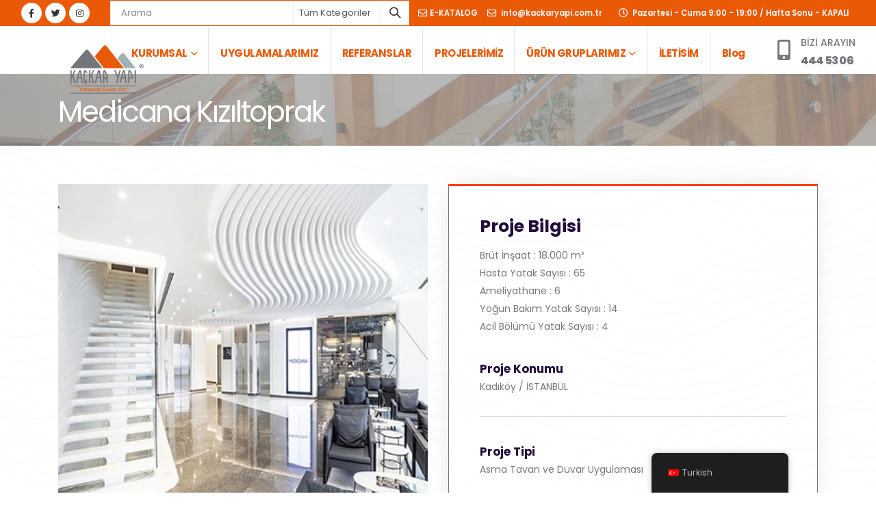

--- FILE ---
content_type: text/html; charset=UTF-8
request_url: https://kackaryapi.com.tr/project/medicana-kadikoy/
body_size: 16962
content:
<!DOCTYPE html>
<html lang="tr">
<head>
	<meta charset="UTF-8">
	<!--[if IE]><meta http-equiv='X-UA-Compatible' content='IE=edge,chrome=1'><![endif]-->
	<meta name="viewport" content="width=device-width, initial-scale=1.0, minimum-scale=1.0">
	<link rel="profile" href="http://gmpg.org/xfn/11" />
	<link rel="pingback" href="https://kackaryapi.com.tr/xmlrpc.php" />

		<link rel="shortcut icon" href="//kackaryapi.com.tr/wp-content/uploads/2025/05/kackar-logo5.png" type="image/x-icon" />
		<link rel="apple-touch-icon" href="//kackaryapi.com.tr/wp-content/uploads/2025/05/kackar-logo5.png">
		<link rel="apple-touch-icon" sizes="120x120" href="//kackaryapi.com.tr/wp-content/uploads/2025/05/kackar-logo5.png">
		<link rel="apple-touch-icon" sizes="76x76" href="//kackaryapi.com.tr/wp-content/uploads/2025/05/kackar-logo5.png">
		<link rel="apple-touch-icon" sizes="152x152" href="//kackaryapi.com.tr/wp-content/uploads/2025/05/kackar-logo5.png">
	<title>Medicana Kızıltoprak &#8211; Kaçkar Yapı İnşaat</title>
<meta name='robots' content='max-image-preview:large' />
<link rel="alternate" type="application/rss+xml" title="Kaçkar Yapı İnşaat &raquo; akışı" href="https://kackaryapi.com.tr/feed/" />
<link rel="alternate" type="application/rss+xml" title="Kaçkar Yapı İnşaat &raquo; yorum akışı" href="https://kackaryapi.com.tr/comments/feed/" />
<link rel="alternate" type="application/rss+xml" title="Kaçkar Yapı İnşaat &raquo; Medicana Kızıltoprak yorum akışı" href="https://kackaryapi.com.tr/project/medicana-kadikoy/feed/" />
<link rel="alternate" title="oEmbed (JSON)" type="application/json+oembed" href="https://kackaryapi.com.tr/wp-json/oembed/1.0/embed?url=https%3A%2F%2Fkackaryapi.com.tr%2Fproject%2Fmedicana-kadikoy%2F" />
<link rel="alternate" title="oEmbed (XML)" type="text/xml+oembed" href="https://kackaryapi.com.tr/wp-json/oembed/1.0/embed?url=https%3A%2F%2Fkackaryapi.com.tr%2Fproject%2Fmedicana-kadikoy%2F&#038;format=xml" />
<style id='wp-img-auto-sizes-contain-inline-css'>
img:is([sizes=auto i],[sizes^="auto," i]){contain-intrinsic-size:3000px 1500px}
/*# sourceURL=wp-img-auto-sizes-contain-inline-css */
</style>
<style id='wp-emoji-styles-inline-css'>

	img.wp-smiley, img.emoji {
		display: inline !important;
		border: none !important;
		box-shadow: none !important;
		height: 1em !important;
		width: 1em !important;
		margin: 0 0.07em !important;
		vertical-align: -0.1em !important;
		background: none !important;
		padding: 0 !important;
	}
/*# sourceURL=wp-emoji-styles-inline-css */
</style>
<style id='wp-block-library-inline-css'>
:root{--wp-block-synced-color:#7a00df;--wp-block-synced-color--rgb:122,0,223;--wp-bound-block-color:var(--wp-block-synced-color);--wp-editor-canvas-background:#ddd;--wp-admin-theme-color:#007cba;--wp-admin-theme-color--rgb:0,124,186;--wp-admin-theme-color-darker-10:#006ba1;--wp-admin-theme-color-darker-10--rgb:0,107,160.5;--wp-admin-theme-color-darker-20:#005a87;--wp-admin-theme-color-darker-20--rgb:0,90,135;--wp-admin-border-width-focus:2px}@media (min-resolution:192dpi){:root{--wp-admin-border-width-focus:1.5px}}.wp-element-button{cursor:pointer}:root .has-very-light-gray-background-color{background-color:#eee}:root .has-very-dark-gray-background-color{background-color:#313131}:root .has-very-light-gray-color{color:#eee}:root .has-very-dark-gray-color{color:#313131}:root .has-vivid-green-cyan-to-vivid-cyan-blue-gradient-background{background:linear-gradient(135deg,#00d084,#0693e3)}:root .has-purple-crush-gradient-background{background:linear-gradient(135deg,#34e2e4,#4721fb 50%,#ab1dfe)}:root .has-hazy-dawn-gradient-background{background:linear-gradient(135deg,#faaca8,#dad0ec)}:root .has-subdued-olive-gradient-background{background:linear-gradient(135deg,#fafae1,#67a671)}:root .has-atomic-cream-gradient-background{background:linear-gradient(135deg,#fdd79a,#004a59)}:root .has-nightshade-gradient-background{background:linear-gradient(135deg,#330968,#31cdcf)}:root .has-midnight-gradient-background{background:linear-gradient(135deg,#020381,#2874fc)}:root{--wp--preset--font-size--normal:16px;--wp--preset--font-size--huge:42px}.has-regular-font-size{font-size:1em}.has-larger-font-size{font-size:2.625em}.has-normal-font-size{font-size:var(--wp--preset--font-size--normal)}.has-huge-font-size{font-size:var(--wp--preset--font-size--huge)}.has-text-align-center{text-align:center}.has-text-align-left{text-align:left}.has-text-align-right{text-align:right}.has-fit-text{white-space:nowrap!important}#end-resizable-editor-section{display:none}.aligncenter{clear:both}.items-justified-left{justify-content:flex-start}.items-justified-center{justify-content:center}.items-justified-right{justify-content:flex-end}.items-justified-space-between{justify-content:space-between}.screen-reader-text{border:0;clip-path:inset(50%);height:1px;margin:-1px;overflow:hidden;padding:0;position:absolute;width:1px;word-wrap:normal!important}.screen-reader-text:focus{background-color:#ddd;clip-path:none;color:#444;display:block;font-size:1em;height:auto;left:5px;line-height:normal;padding:15px 23px 14px;text-decoration:none;top:5px;width:auto;z-index:100000}html :where(.has-border-color){border-style:solid}html :where([style*=border-top-color]){border-top-style:solid}html :where([style*=border-right-color]){border-right-style:solid}html :where([style*=border-bottom-color]){border-bottom-style:solid}html :where([style*=border-left-color]){border-left-style:solid}html :where([style*=border-width]){border-style:solid}html :where([style*=border-top-width]){border-top-style:solid}html :where([style*=border-right-width]){border-right-style:solid}html :where([style*=border-bottom-width]){border-bottom-style:solid}html :where([style*=border-left-width]){border-left-style:solid}html :where(img[class*=wp-image-]){height:auto;max-width:100%}:where(figure){margin:0 0 1em}html :where(.is-position-sticky){--wp-admin--admin-bar--position-offset:var(--wp-admin--admin-bar--height,0px)}@media screen and (max-width:600px){html :where(.is-position-sticky){--wp-admin--admin-bar--position-offset:0px}}

/*# sourceURL=wp-block-library-inline-css */
</style><style id='global-styles-inline-css'>
:root{--wp--preset--aspect-ratio--square: 1;--wp--preset--aspect-ratio--4-3: 4/3;--wp--preset--aspect-ratio--3-4: 3/4;--wp--preset--aspect-ratio--3-2: 3/2;--wp--preset--aspect-ratio--2-3: 2/3;--wp--preset--aspect-ratio--16-9: 16/9;--wp--preset--aspect-ratio--9-16: 9/16;--wp--preset--color--black: #000000;--wp--preset--color--cyan-bluish-gray: #abb8c3;--wp--preset--color--white: #ffffff;--wp--preset--color--pale-pink: #f78da7;--wp--preset--color--vivid-red: #cf2e2e;--wp--preset--color--luminous-vivid-orange: #ff6900;--wp--preset--color--luminous-vivid-amber: #fcb900;--wp--preset--color--light-green-cyan: #7bdcb5;--wp--preset--color--vivid-green-cyan: #00d084;--wp--preset--color--pale-cyan-blue: #8ed1fc;--wp--preset--color--vivid-cyan-blue: #0693e3;--wp--preset--color--vivid-purple: #9b51e0;--wp--preset--color--primary: #ea5906;--wp--preset--color--secondary: #220c3c;--wp--preset--color--tertiary: #2baab1;--wp--preset--color--quaternary: #383f48;--wp--preset--color--dark: #212529;--wp--preset--color--light: #ffffff;--wp--preset--gradient--vivid-cyan-blue-to-vivid-purple: linear-gradient(135deg,rgb(6,147,227) 0%,rgb(155,81,224) 100%);--wp--preset--gradient--light-green-cyan-to-vivid-green-cyan: linear-gradient(135deg,rgb(122,220,180) 0%,rgb(0,208,130) 100%);--wp--preset--gradient--luminous-vivid-amber-to-luminous-vivid-orange: linear-gradient(135deg,rgb(252,185,0) 0%,rgb(255,105,0) 100%);--wp--preset--gradient--luminous-vivid-orange-to-vivid-red: linear-gradient(135deg,rgb(255,105,0) 0%,rgb(207,46,46) 100%);--wp--preset--gradient--very-light-gray-to-cyan-bluish-gray: linear-gradient(135deg,rgb(238,238,238) 0%,rgb(169,184,195) 100%);--wp--preset--gradient--cool-to-warm-spectrum: linear-gradient(135deg,rgb(74,234,220) 0%,rgb(151,120,209) 20%,rgb(207,42,186) 40%,rgb(238,44,130) 60%,rgb(251,105,98) 80%,rgb(254,248,76) 100%);--wp--preset--gradient--blush-light-purple: linear-gradient(135deg,rgb(255,206,236) 0%,rgb(152,150,240) 100%);--wp--preset--gradient--blush-bordeaux: linear-gradient(135deg,rgb(254,205,165) 0%,rgb(254,45,45) 50%,rgb(107,0,62) 100%);--wp--preset--gradient--luminous-dusk: linear-gradient(135deg,rgb(255,203,112) 0%,rgb(199,81,192) 50%,rgb(65,88,208) 100%);--wp--preset--gradient--pale-ocean: linear-gradient(135deg,rgb(255,245,203) 0%,rgb(182,227,212) 50%,rgb(51,167,181) 100%);--wp--preset--gradient--electric-grass: linear-gradient(135deg,rgb(202,248,128) 0%,rgb(113,206,126) 100%);--wp--preset--gradient--midnight: linear-gradient(135deg,rgb(2,3,129) 0%,rgb(40,116,252) 100%);--wp--preset--font-size--small: 13px;--wp--preset--font-size--medium: 20px;--wp--preset--font-size--large: 36px;--wp--preset--font-size--x-large: 42px;--wp--preset--spacing--20: 0.44rem;--wp--preset--spacing--30: 0.67rem;--wp--preset--spacing--40: 1rem;--wp--preset--spacing--50: 1.5rem;--wp--preset--spacing--60: 2.25rem;--wp--preset--spacing--70: 3.38rem;--wp--preset--spacing--80: 5.06rem;--wp--preset--shadow--natural: 6px 6px 9px rgba(0, 0, 0, 0.2);--wp--preset--shadow--deep: 12px 12px 50px rgba(0, 0, 0, 0.4);--wp--preset--shadow--sharp: 6px 6px 0px rgba(0, 0, 0, 0.2);--wp--preset--shadow--outlined: 6px 6px 0px -3px rgb(255, 255, 255), 6px 6px rgb(0, 0, 0);--wp--preset--shadow--crisp: 6px 6px 0px rgb(0, 0, 0);}:where(.is-layout-flex){gap: 0.5em;}:where(.is-layout-grid){gap: 0.5em;}body .is-layout-flex{display: flex;}.is-layout-flex{flex-wrap: wrap;align-items: center;}.is-layout-flex > :is(*, div){margin: 0;}body .is-layout-grid{display: grid;}.is-layout-grid > :is(*, div){margin: 0;}:where(.wp-block-columns.is-layout-flex){gap: 2em;}:where(.wp-block-columns.is-layout-grid){gap: 2em;}:where(.wp-block-post-template.is-layout-flex){gap: 1.25em;}:where(.wp-block-post-template.is-layout-grid){gap: 1.25em;}.has-black-color{color: var(--wp--preset--color--black) !important;}.has-cyan-bluish-gray-color{color: var(--wp--preset--color--cyan-bluish-gray) !important;}.has-white-color{color: var(--wp--preset--color--white) !important;}.has-pale-pink-color{color: var(--wp--preset--color--pale-pink) !important;}.has-vivid-red-color{color: var(--wp--preset--color--vivid-red) !important;}.has-luminous-vivid-orange-color{color: var(--wp--preset--color--luminous-vivid-orange) !important;}.has-luminous-vivid-amber-color{color: var(--wp--preset--color--luminous-vivid-amber) !important;}.has-light-green-cyan-color{color: var(--wp--preset--color--light-green-cyan) !important;}.has-vivid-green-cyan-color{color: var(--wp--preset--color--vivid-green-cyan) !important;}.has-pale-cyan-blue-color{color: var(--wp--preset--color--pale-cyan-blue) !important;}.has-vivid-cyan-blue-color{color: var(--wp--preset--color--vivid-cyan-blue) !important;}.has-vivid-purple-color{color: var(--wp--preset--color--vivid-purple) !important;}.has-black-background-color{background-color: var(--wp--preset--color--black) !important;}.has-cyan-bluish-gray-background-color{background-color: var(--wp--preset--color--cyan-bluish-gray) !important;}.has-white-background-color{background-color: var(--wp--preset--color--white) !important;}.has-pale-pink-background-color{background-color: var(--wp--preset--color--pale-pink) !important;}.has-vivid-red-background-color{background-color: var(--wp--preset--color--vivid-red) !important;}.has-luminous-vivid-orange-background-color{background-color: var(--wp--preset--color--luminous-vivid-orange) !important;}.has-luminous-vivid-amber-background-color{background-color: var(--wp--preset--color--luminous-vivid-amber) !important;}.has-light-green-cyan-background-color{background-color: var(--wp--preset--color--light-green-cyan) !important;}.has-vivid-green-cyan-background-color{background-color: var(--wp--preset--color--vivid-green-cyan) !important;}.has-pale-cyan-blue-background-color{background-color: var(--wp--preset--color--pale-cyan-blue) !important;}.has-vivid-cyan-blue-background-color{background-color: var(--wp--preset--color--vivid-cyan-blue) !important;}.has-vivid-purple-background-color{background-color: var(--wp--preset--color--vivid-purple) !important;}.has-black-border-color{border-color: var(--wp--preset--color--black) !important;}.has-cyan-bluish-gray-border-color{border-color: var(--wp--preset--color--cyan-bluish-gray) !important;}.has-white-border-color{border-color: var(--wp--preset--color--white) !important;}.has-pale-pink-border-color{border-color: var(--wp--preset--color--pale-pink) !important;}.has-vivid-red-border-color{border-color: var(--wp--preset--color--vivid-red) !important;}.has-luminous-vivid-orange-border-color{border-color: var(--wp--preset--color--luminous-vivid-orange) !important;}.has-luminous-vivid-amber-border-color{border-color: var(--wp--preset--color--luminous-vivid-amber) !important;}.has-light-green-cyan-border-color{border-color: var(--wp--preset--color--light-green-cyan) !important;}.has-vivid-green-cyan-border-color{border-color: var(--wp--preset--color--vivid-green-cyan) !important;}.has-pale-cyan-blue-border-color{border-color: var(--wp--preset--color--pale-cyan-blue) !important;}.has-vivid-cyan-blue-border-color{border-color: var(--wp--preset--color--vivid-cyan-blue) !important;}.has-vivid-purple-border-color{border-color: var(--wp--preset--color--vivid-purple) !important;}.has-vivid-cyan-blue-to-vivid-purple-gradient-background{background: var(--wp--preset--gradient--vivid-cyan-blue-to-vivid-purple) !important;}.has-light-green-cyan-to-vivid-green-cyan-gradient-background{background: var(--wp--preset--gradient--light-green-cyan-to-vivid-green-cyan) !important;}.has-luminous-vivid-amber-to-luminous-vivid-orange-gradient-background{background: var(--wp--preset--gradient--luminous-vivid-amber-to-luminous-vivid-orange) !important;}.has-luminous-vivid-orange-to-vivid-red-gradient-background{background: var(--wp--preset--gradient--luminous-vivid-orange-to-vivid-red) !important;}.has-very-light-gray-to-cyan-bluish-gray-gradient-background{background: var(--wp--preset--gradient--very-light-gray-to-cyan-bluish-gray) !important;}.has-cool-to-warm-spectrum-gradient-background{background: var(--wp--preset--gradient--cool-to-warm-spectrum) !important;}.has-blush-light-purple-gradient-background{background: var(--wp--preset--gradient--blush-light-purple) !important;}.has-blush-bordeaux-gradient-background{background: var(--wp--preset--gradient--blush-bordeaux) !important;}.has-luminous-dusk-gradient-background{background: var(--wp--preset--gradient--luminous-dusk) !important;}.has-pale-ocean-gradient-background{background: var(--wp--preset--gradient--pale-ocean) !important;}.has-electric-grass-gradient-background{background: var(--wp--preset--gradient--electric-grass) !important;}.has-midnight-gradient-background{background: var(--wp--preset--gradient--midnight) !important;}.has-small-font-size{font-size: var(--wp--preset--font-size--small) !important;}.has-medium-font-size{font-size: var(--wp--preset--font-size--medium) !important;}.has-large-font-size{font-size: var(--wp--preset--font-size--large) !important;}.has-x-large-font-size{font-size: var(--wp--preset--font-size--x-large) !important;}
/*# sourceURL=global-styles-inline-css */
</style>

<style id='classic-theme-styles-inline-css'>
/*! This file is auto-generated */
.wp-block-button__link{color:#fff;background-color:#32373c;border-radius:9999px;box-shadow:none;text-decoration:none;padding:calc(.667em + 2px) calc(1.333em + 2px);font-size:1.125em}.wp-block-file__button{background:#32373c;color:#fff;text-decoration:none}
/*# sourceURL=/wp-includes/css/classic-themes.min.css */
</style>
<link rel='stylesheet' id='contact-form-7-css' href='https://kackaryapi.com.tr/wp-content/plugins/contact-form-7/includes/css/styles.css?ver=5.6.4' media='all' />
<link rel='stylesheet' id='rs-plugin-settings-css' href='https://kackaryapi.com.tr/wp-content/plugins/revslider/public/assets/css/rs6.css?ver=6.3.3' media='all' />
<style id='rs-plugin-settings-inline-css'>
#rs-demo-id {}
.tparrows:before{color:#ea5906;text-shadow:0 0 3px #fff;}.revslider-initialised .tp-loader{z-index:18;}
/*# sourceURL=rs-plugin-settings-inline-css */
</style>
<style id='woocommerce-inline-inline-css'>
.woocommerce form .form-row .required { visibility: visible; }
/*# sourceURL=woocommerce-inline-inline-css */
</style>
<link rel='stylesheet' id='trp-floater-language-switcher-style-css' href='https://kackaryapi.com.tr/wp-content/plugins/translatepress-multilingual/assets/css/trp-floater-language-switcher.css?ver=2.5.9' media='all' />
<link rel='stylesheet' id='trp-language-switcher-style-css' href='https://kackaryapi.com.tr/wp-content/plugins/translatepress-multilingual/assets/css/trp-language-switcher.css?ver=2.5.9' media='all' />
<link rel='stylesheet' id='js_composer_front-css' href='https://kackaryapi.com.tr/wp-content/plugins/js_composer/assets/css/js_composer.min.css?ver=6.5.0' media='all' />
<link rel='stylesheet' id='bootstrap-css' href='https://kackaryapi.com.tr/wp-content/uploads/porto_styles/bootstrap.css?ver=6.0.3' media='all' />
<link rel='stylesheet' id='porto-plugins-css' href='https://kackaryapi.com.tr/wp-content/themes/porto/css/plugins.css?ver=6.9' media='all' />
<link rel='stylesheet' id='porto-theme-css' href='https://kackaryapi.com.tr/wp-content/themes/porto/css/theme.css?ver=6.9' media='all' />
<link rel='stylesheet' id='porto-shortcodes-css' href='https://kackaryapi.com.tr/wp-content/themes/porto/css/shortcodes.css?ver=6.0.3' media='all' />
<link rel='stylesheet' id='porto-theme-shop-css' href='https://kackaryapi.com.tr/wp-content/themes/porto/css/theme_shop.css?ver=6.9' media='all' />
<link rel='stylesheet' id='porto-dynamic-style-css' href='https://kackaryapi.com.tr/wp-content/uploads/porto_styles/dynamic_style.css?ver=6.0.3' media='all' />
<link rel='stylesheet' id='porto-style-css' href='https://kackaryapi.com.tr/wp-content/themes/porto/style.css?ver=6.9' media='all' />
<style id='porto-style-inline-css'>
.vc_custom_1670709483870{border-top-width: 3px !important;padding-top: 45px !important;padding-right: 45px !important;padding-bottom: 30px !important;padding-left: 45px !important;border-top-color: #ff3f00 !important;border-top-style: solid !important;}
#header .logo,.side-header-narrow-bar-logo{max-width:196px}@media (min-width:1170px){#header .logo{max-width:196px}}@media (max-width:991px){#header .logo{max-width:140px}}@media (max-width:767px){#header .logo{max-width:120px}}@media (min-width:992px){}#header .header-main .header-left,#header .header-main .header-center,#header .header-main .header-right,.fixed-header #header .header-main .header-left,.fixed-header #header .header-main .header-right,.fixed-header #header .header-main .header-center{padding-top:0;padding-bottom:0}body.single-product .page-top .breadcrumbs-wrap{padding-right:55px}#login-form-popup{position:relative;width:80%;max-width:525px;margin-left:auto;margin-right:auto}#login-form-popup .featured-box{margin-bottom:0;box-shadow:none;border:none;border-radius:0}#login-form-popup .featured-box .box-content{padding:45px 36px 30px;border:none}#login-form-popup .featured-box h2{text-transform:uppercase;font-size:15px;letter-spacing:.05em;font-weight:600;line-height:2}#login-form-popup .porto-social-login-section{margin-top:20px}.porto-social-login-section{background:#f4f4f2;text-align:center;padding:20px 20px 25px}.porto-social-login-section p{text-transform:uppercase;font-size:12px;color:#220c3c;font-weight:600;margin-bottom:8px}#login-form-popup .col2-set{margin-left:-20px;margin-right:-20px}#login-form-popup .col-1,#login-form-popup .col-2{padding-left:20px;padding-right:20px}@media (min-width:992px){#login-form-popup .col-1{border-right:1px solid #f5f6f6}}#login-form-popup .input-text{box-shadow:none;padding-top:10px;padding-bottom:10px;border-color:#ddd;border-radius:2px;line-height:1.5 !important}#login-form-popup .form-row{margin-bottom:20px}#login-form-popup .woocommerce-privacy-policy-text{display:none}#login-form-popup .button{border-radius:2px;padding:18px 24px;text-shadow:none;font-size:12px;letter-spacing:-0.025em}#login-form-popup label.inline{margin-top:15px;float:right;position:relative;cursor:pointer;line-height:1.5}#login-form-popup label.inline input[type=checkbox]{opacity:0;margin-right:8px;margin-top:0;margin-bottom:0}#login-form-popup label.inline span:before{content:'';position:absolute;border:1px solid #ddd;border-radius:1px;width:16px;height:16px;left:0;top:0;text-align:center;line-height:15px;font-family:'Font Awesome 5 Free';font-weight:900;font-size:9px;color:#aaa}#login-form-popup label.inline input[type=checkbox]:checked + span:before{content:'\f00c'}#login-form-popup .social-button i{font-size:16px;margin-right:8px}#login-form-popup p.status{color:#220c3c}.porto-social-login-section .google-plus{background:#dd4e31}.porto-social-login-section .facebook{background:#3a589d}.porto-social-login-section .twitter{background:#1aa9e1}.featured-box .porto-social-login-section i{color:#fff}.porto-social-login-section .social-button:hover{background:var(--primary)}#login-form-popup{max-width:480px}html.panel-opened body > .mfp-bg{z-index:9042}html.panel-opened body > .mfp-wrap{z-index:9043}@media (min-width:1440px){.container{max-width:1440px}}#header .nav-top i{font-size:1.2em;margin-right:3px;position:relative;top:1px}#header .logo{display:flex;align-items:center;align-self:stretch;margin-left:-30px;padding:1.6rem 3rem;background:#ffffff;margin-right:2rem}#header .porto-sicon-box:hover p{color:#ff3f00 !important}#header .header-left .searchform{right:-15px;left:auto}#nav-panel{background:#fff;padding-top:15px}#nav-panel > .container{padding-left:15px;padding-right:15px}#nav-panel li.menu-item > a{font-size:.9375rem;font-weight:700;text-transform:capitalize;padding:5px 8px}@media (max-width:991px){#header .logo{padding:2rem 1.25rem;margin-right:1rem}#header .header-main .header-left{flex:1}#header .searchform-popup{margin-left:auto}}@media (max-width:480px){#header .logo{margin-left:-20px}}.page-top .breadcrumbs-wrap{font-size:.96em}.page-top .page-title{font-size:3em;margin-top:.5rem;line-height:1}.left-sidebar,.right-sidebar,.main-content{padding-top:3.5rem}.btn{font-weight:700}.btn-lg{font-size:.875rem}.btn-borders.btn-lg{border-width:3px;padding:1.1429em 3.4286em}.max-w-90{max-width:90%}.vc_custom_heading > a:hover{text-decoration:underline}.single-portfolio .portfolio-desc,.single-portfolio .portfolio-info,.single-portfolio h5.m-t-sm,.page-portfolios > hr,.single-portfolio .portfolio-details-title,.single-portfolio .portfolio-details{display:none}.single-portfolio .main-content{padding-top:3.5rem}.portfolio-filter{margin:1rem 0}.sort-source > li > a{font-size:.9em;font-weight:600;text-transform:uppercase;color:#220c3c;padding:7px 23px}.thumb-gallery-detail{margin-bottom:15px}.thumb-gallery-thumbs{margin-left:-2.5px;margin-right:-2.5px}.thumb-gallery-thumbs-item{padding-left:2.5px;padding-right:2.5px}.single-portfolio hr.solid{background:rgba(0,0,0,.15)}.vc_progress_bar .vc_single_bar.progress.progress-sm,.progress.progress-sm{height:8px}.pagination.load-more .next{display:inline-block;width:auto;border-color:#ccc;color:#ff3f00;font-size:.8rem;padding:1.25em 3.5em;transition:background .2s,color .2s}.pagination.load-more .next:hover{color:#fff;background:#ff3f00}.custom-select-slide{cursor:pointer}.custom-select-slide a:hover{text-decoration:underline}.custom-select-slide:hover h4,.custom-select-slide.active h4{color:#ff3f00 !important}.custom-card .porto-ultimate-content-box{position:relative}.custom-card .porto-ultimate-content-box:hover:before{content:'';position:absolute;top:0;width:100%;height:3px;left:0;background-color:#ff3f00}.owl-carousel.dots-style-1 .owl-dot.active span,.owl-carousel.dots-style-1 .owl-dot:hover span{color:#220c3c}.section-angled{position:relative;padding-top:9rem;overflow:hidden}.section-angled:before{content:'';position:absolute;top:0;left:0;width:calc(100% + .5px);background-color:#fff;height:9rem;transform:skewY(-3deg) translate(0,-50%)}.section-angled-reverse:before{transform:skewY(3deg) translate(0,-50%)}.testimonial.testimonial-style-4{padding:1.5rem 1rem}.testimonial.testimonial-style-4 blockquote{padding:.75rem 1rem;margin-left:1.5rem}.testimonial.testimonial-style-4 blockquote p{line-height:1.8571}.testimonial.testimonial-style-4 blockquote:before{content:"\f10d";font-size:1.0625rem;font-family:'Font Awesome 5 Free';font-weight:900;left:-12px;color:#ff3f00}.testimonial.testimonial-style-4 .testimonial-author{margin-left:3rem}.testimonial .testimonial-author span{font-size:.8em}.porto-sicon-box.left-icon{align-items:center}.porto-sicon-header .porto-sicon-title{margin-bottom:.5rem}.porto-sicon-header + .porto-sicon-description{margin-top:-2px}.porto-sicon-read{font-size:.9em;font-weight:600;text-transform:uppercase}.custom-info-box-effect .porto-icon{position:relative}.custom-info-box-effect .porto-icon i{transition:transform .2s}.custom-info-box-effect .porto-icon:after{content:'';position:absolute;width:100%;height:100%;border-radius:50%;opacity:0;box-shadow:3px 3px #d5d5d5;transform:rotate(-90deg);transition:opacity .2s,transform 0.2s;left:0;top:-1px}.custom-info-box-effect:hover .porto-icon:after{opacity:1;transform:rotate(0deg)}.custom-info-box-effect:hover .porto-icon i{transform:scale(1.2)}.member-item .thumb-info .thumb-info-wrapper{max-width:80%;margin-left:auto;margin-right:auto;border-radius:50%}.member-item h4{margin-top:1rem !important;font-weight:600}.icon-animated path{stroke:#220c3c;fill-opacity:0;stroke-dasharray:200;stroke-dashoffset:200;transition:stroke-dashoffset 10s,fill-opacity 3s 3.7s}.appear-animation-visible .icon-animated path{stroke-dashoffset:0;fill-opacity:1}.pc-img-about{position:absolute !important;top:12%;right:15px;max-width:43%}.pc-img img{box-shadow:0 0 50px rgba(0,0,0,0.07)}.porto-process.process-horizontal .process-step-content h4{font-size:1.2em}.porto-sicon-box.default-icon{word-break:break-word}@media (min-width:992px){.section-angled-layer-bottom{position:relative;padding-bottom:9rem;overflow:hidden}.section-angled-layer-bottom:after{content:'';position:absolute;bottom:0;left:0;width:100%;background-color:#fff;height:9rem;transform:skewY(3deg) translate(0,50%)}.custom-select-slide.active:before{content:'';position:absolute;top:0;left:0;width:100%;height:3px;background-color:#ff3f00}.section-angled-layer-bottom.section-angled-reverse:after{transform:skewY(-3deg) translate(0,50%)}#footer .col-lg-2 .widget_media_image{height:calc(100% - 15px);display:flex;align-items:center}}@media (min-width:767px){.member-row .member{padding-left:3rem;padding-right:3rem}}.left-sidebar,.right-sidebar{padding-bottom:0}.sidebar-content .widget{padding:0 1rem 2.25rem;margin:0}.sidebar-content .widget:not(:first-child){border-top:1px solid rgba(0,0,0,.06);padding-top:2.5rem}.sidebar-content .widget-title{font-size:1.5em;font-weight:700;color:#220c3c;text-transform:none}.sidebar-content .menu{border-bottom:none;font-size:1em;margin-top:1rem}.sidebar-content .menu li{border-top:none;margin-top:.25rem;margin-bottom:.25rem;color:#220c3c}.sidebar-content .menu li > a{color:inherit;font-weight:700}.sidebar-content .menu li.current-menu-item{color:#ff3f00}#footer .widget{margin-top:0}.footer-top .d-inline-block{vertical-align:middle}#footer .footer-bottom,.opacity-7,.widget-recent-portfolios .portfolio-cats{font-size:1em;opacity:.7}#footer .widget-title{font-size:1.5em;font-weight:700;letter-spacing:0;text-transform:none}#footer .share-links a{box-shadow:none;font-size:.8rem}#footer .contact-info i,.widget-recent-portfolios .view-more{display:none}#footer .contact-details strong,#footer .contact-details span{padding-left:0}#footer .contact-details strong{font-weight:700 !important;text-transform:uppercase;opacity:.7}#footer .contact-info{margin-bottom:10px}.footer-main .container:after{content:'';display:block;position:absolute;bottom:0;left:15px;right:15px;border-bottom:1px solid rgba(255,255,255,0.05)}#footer .widget-recent-portfolios .btn-view-more{color:#ff3f00;font-weight:700;text-transform:uppercase}#footer .widget-recent-portfolios .btn-view-more:after{content:'+'}.widget-recent-portfolios .portfolio-item-title{font-size:1em;letter-spacing:0}
/*# sourceURL=porto-style-inline-css */
</style>
<script src="https://kackaryapi.com.tr/wp-includes/js/jquery/jquery.min.js?ver=3.7.1" id="jquery-core-js"></script>
<script src="https://kackaryapi.com.tr/wp-includes/js/jquery/jquery-migrate.min.js?ver=3.4.1" id="jquery-migrate-js"></script>
<script src="https://kackaryapi.com.tr/wp-content/plugins/revslider/public/assets/js/rbtools.min.js?ver=6.3.3" id="tp-tools-js"></script>
<script src="https://kackaryapi.com.tr/wp-content/plugins/revslider/public/assets/js/rs6.min.js?ver=6.3.3" id="revmin-js"></script>
<script src="https://kackaryapi.com.tr/wp-content/plugins/woocommerce/assets/js/jquery-blockui/jquery.blockUI.min.js?ver=2.7.0-wc.7.2.0" id="jquery-blockui-js"></script>
<script id="wc-add-to-cart-js-extra">
var wc_add_to_cart_params = {"ajax_url":"/wp-admin/admin-ajax.php","wc_ajax_url":"/?wc-ajax=%%endpoint%%","i18n_view_cart":"Sepeti g\u00f6r\u00fcnt\u00fcle","cart_url":"https://kackaryapi.com.tr/sepet/","is_cart":"","cart_redirect_after_add":"no"};
//# sourceURL=wc-add-to-cart-js-extra
</script>
<script src="https://kackaryapi.com.tr/wp-content/plugins/woocommerce/assets/js/frontend/add-to-cart.min.js?ver=7.2.0" id="wc-add-to-cart-js"></script>
<script src="https://kackaryapi.com.tr/wp-content/plugins/translatepress-multilingual/assets/js/trp-frontend-compatibility.js?ver=2.5.9" id="trp-frontend-compatibility-js"></script>
<script src="https://kackaryapi.com.tr/wp-content/plugins/js_composer/assets/js/vendors/woocommerce-add-to-cart.js?ver=6.5.0" id="vc_woocommerce-add-to-cart-js-js"></script>
<link rel="https://api.w.org/" href="https://kackaryapi.com.tr/wp-json/" /><link rel="alternate" title="JSON" type="application/json" href="https://kackaryapi.com.tr/wp-json/wp/v2/portfolio/443" /><link rel="EditURI" type="application/rsd+xml" title="RSD" href="https://kackaryapi.com.tr/xmlrpc.php?rsd" />
<meta name="generator" content="WordPress 6.9" />
<meta name="generator" content="WooCommerce 7.2.0" />
<link rel="canonical" href="https://kackaryapi.com.tr/project/medicana-kadikoy/" />
<link rel='shortlink' href='https://kackaryapi.com.tr/?p=443' />
<link rel="alternate" hreflang="tr-TR" href="https://kackaryapi.com.tr/project/medicana-kadikoy/"/>
<link rel="alternate" hreflang="en-US" href="https://kackaryapi.com.tr/en/project/medicana-kadikoy/"/>
<link rel="alternate" hreflang="tr" href="https://kackaryapi.com.tr/project/medicana-kadikoy/"/>
<link rel="alternate" hreflang="en" href="https://kackaryapi.com.tr/en/project/medicana-kadikoy/"/>
		<script type="text/javascript">
		WebFontConfig = {
			google: { families: [ 'Poppins:200,300,400,500,600,700,800:cyrillic-ext,greek,greek-ext,khmer,latin,latin-ext,vietnamese' ] }
		};
		(function(d) {
			var wf = d.createElement('script'), s = d.scripts[0];
			wf.src = 'https://kackaryapi.com.tr/wp-content/themes/porto/js/libs/webfont.js';
			wf.async = true;
			s.parentNode.insertBefore(wf, s);
		})(document);</script>
			<noscript><style>.woocommerce-product-gallery{ opacity: 1 !important; }</style></noscript>
	<meta name="generator" content="Powered by WPBakery Page Builder - drag and drop page builder for WordPress."/>
<meta name="generator" content="Powered by Slider Revolution 6.3.3 - responsive, Mobile-Friendly Slider Plugin for WordPress with comfortable drag and drop interface." />
<link rel="icon" href="https://kackaryapi.com.tr/wp-content/uploads/2022/12/cropped-Logo-Son-32x32.webp" sizes="32x32" />
<link rel="icon" href="https://kackaryapi.com.tr/wp-content/uploads/2022/12/cropped-Logo-Son-192x192.webp" sizes="192x192" />
<link rel="apple-touch-icon" href="https://kackaryapi.com.tr/wp-content/uploads/2022/12/cropped-Logo-Son-180x180.webp" />
<meta name="msapplication-TileImage" content="https://kackaryapi.com.tr/wp-content/uploads/2022/12/cropped-Logo-Son-270x270.webp" />
<script type="text/javascript">function setREVStartSize(e){
			//window.requestAnimationFrame(function() {				 
				window.RSIW = window.RSIW===undefined ? window.innerWidth : window.RSIW;	
				window.RSIH = window.RSIH===undefined ? window.innerHeight : window.RSIH;	
				try {								
					var pw = document.getElementById(e.c).parentNode.offsetWidth,
						newh;
					pw = pw===0 || isNaN(pw) ? window.RSIW : pw;
					e.tabw = e.tabw===undefined ? 0 : parseInt(e.tabw);
					e.thumbw = e.thumbw===undefined ? 0 : parseInt(e.thumbw);
					e.tabh = e.tabh===undefined ? 0 : parseInt(e.tabh);
					e.thumbh = e.thumbh===undefined ? 0 : parseInt(e.thumbh);
					e.tabhide = e.tabhide===undefined ? 0 : parseInt(e.tabhide);
					e.thumbhide = e.thumbhide===undefined ? 0 : parseInt(e.thumbhide);
					e.mh = e.mh===undefined || e.mh=="" || e.mh==="auto" ? 0 : parseInt(e.mh,0);		
					if(e.layout==="fullscreen" || e.l==="fullscreen") 						
						newh = Math.max(e.mh,window.RSIH);					
					else{					
						e.gw = Array.isArray(e.gw) ? e.gw : [e.gw];
						for (var i in e.rl) if (e.gw[i]===undefined || e.gw[i]===0) e.gw[i] = e.gw[i-1];					
						e.gh = e.el===undefined || e.el==="" || (Array.isArray(e.el) && e.el.length==0)? e.gh : e.el;
						e.gh = Array.isArray(e.gh) ? e.gh : [e.gh];
						for (var i in e.rl) if (e.gh[i]===undefined || e.gh[i]===0) e.gh[i] = e.gh[i-1];
											
						var nl = new Array(e.rl.length),
							ix = 0,						
							sl;					
						e.tabw = e.tabhide>=pw ? 0 : e.tabw;
						e.thumbw = e.thumbhide>=pw ? 0 : e.thumbw;
						e.tabh = e.tabhide>=pw ? 0 : e.tabh;
						e.thumbh = e.thumbhide>=pw ? 0 : e.thumbh;					
						for (var i in e.rl) nl[i] = e.rl[i]<window.RSIW ? 0 : e.rl[i];
						sl = nl[0];									
						for (var i in nl) if (sl>nl[i] && nl[i]>0) { sl = nl[i]; ix=i;}															
						var m = pw>(e.gw[ix]+e.tabw+e.thumbw) ? 1 : (pw-(e.tabw+e.thumbw)) / (e.gw[ix]);					
						newh =  (e.gh[ix] * m) + (e.tabh + e.thumbh);
					}				
					if(window.rs_init_css===undefined) window.rs_init_css = document.head.appendChild(document.createElement("style"));					
					document.getElementById(e.c).height = newh+"px";
					window.rs_init_css.innerHTML += "#"+e.c+"_wrapper { height: "+newh+"px }";				
				} catch(e){
					console.log("Failure at Presize of Slider:" + e)
				}					   
			//});
		  };</script>
<noscript><style> .wpb_animate_when_almost_visible { opacity: 1; }</style></noscript><link rel='stylesheet' id='prettyphoto-css' href='https://kackaryapi.com.tr/wp-content/plugins/js_composer/assets/lib/prettyphoto/css/prettyPhoto.min.css?ver=6.5.0' media='all' />
</head>
<body class="wp-singular portfolio-template-default single single-portfolio postid-443 wp-embed-responsive wp-theme-porto theme-porto woocommerce-no-js translatepress-tr_TR login-popup full blog-1 wpb-js-composer js-comp-ver-6.5.0 vc_responsive">

	<div class="page-wrapper"><!-- page wrapper -->

		
								<!-- header wrapper -->
			<div class="header-wrapper wide">
								

	<header id="header" class="header-builder logo-overlay-header">
	
	<div class="header-top"><div class="header-row container-fluid"><div class="header-col header-left hidden-for-sm"><div class="share-links">		<a target="_blank"  rel="nofollow" class="share-facebook" href="#" title="Facebook"></a>
				<a target="_blank"  rel="nofollow" class="share-twitter" href="#" title="Twitter"></a>
				<a target="_blank"  rel="nofollow" class="share-instagram" href="#" title="Instagram"></a>
		</div><div class="searchform-popup"><a class="search-toggle"><i class="fas fa-search"></i><span class="search-text">Arama</span></a>	<form action="https://kackaryapi.com.tr/" method="get"
		class="searchform searchform-cats">
		<div class="searchform-fields">
			<span class="text"><input name="s" type="text" value="" placeholder="Arama" autocomplete="off" /></span>
							<input type="hidden" name="post_type" value="product"/>
				<select  name='product_cat' id='product_cat' class='cat'>
	<option value='0'>Tüm Kategoriler</option>
	<option class="level-0" value="kuruyapi">Kuru Yapı, Alçı Ürünleri, Sistem Tamamlayıcıları</option>
	<option class="level-1" value="macunlar-astarlar-toz-alci">&nbsp;&nbsp;&nbsp;Macunlar, Astarlar , Toz Alcı Ürünleri</option>
	<option class="level-1" value="zemin-sistemleri">&nbsp;&nbsp;&nbsp;Zemin Sistemleri</option>
	<option class="level-1" value="alci-plakalar">&nbsp;&nbsp;&nbsp;Alçı Plakalar</option>
	<option class="level-1" value="plakalar">&nbsp;&nbsp;&nbsp;Plakalar, Taşıyıcılar</option>
	<option class="level-1" value="tavan-plaka">&nbsp;&nbsp;&nbsp;Tavan Plakaları</option>
	<option class="level-1" value="sistem-aksesuarlari">&nbsp;&nbsp;&nbsp;Sistem Aksesuarları</option>
	<option class="level-0" value="aquapanel-ve-sistem-aksesuarlari">Aquapanel ve Sistem Aksesuarları</option>
	<option class="level-1" value="plakalar-aquapanel-ve-sistem-aksesuarlari">&nbsp;&nbsp;&nbsp;Plakalar</option>
	<option class="level-1" value="aquapanel-sistem-aksesuarlari">&nbsp;&nbsp;&nbsp;Aquapanel Sistem Aksesuarları</option>
	<option class="level-0" value="mantolama">Mantolama ve Çimento Bazlı Sistemler</option>
	<option class="level-1" value="hazir-sivalar">&nbsp;&nbsp;&nbsp;Hazır Sıvalar</option>
	<option class="level-1" value="mantolama-harclari">&nbsp;&nbsp;&nbsp;Mantolama Harçları</option>
	<option class="level-1" value="yapistiricilar">&nbsp;&nbsp;&nbsp;Yapıştırıcılar</option>
	<option class="level-0" value="baumit">Baumit</option>
	<option class="level-1" value="baumit-zemin-sistemleri">&nbsp;&nbsp;&nbsp;Baumit Zemin Sistemeleri</option>
	<option class="level-1" value="baumit-sivalar">&nbsp;&nbsp;&nbsp;Baumit Sıvalar</option>
	<option class="level-1" value="baumit-son-kat">&nbsp;&nbsp;&nbsp;Baumit Son Kat Kaplamalar</option>
</select>
			<span class="button-wrap">
							<button class="btn btn-special" title="Arama" type="submit"><i class="fas fa-search"></i></button>
						</span>
		</div>
				<div class="live-search-list"></div>
			</form>
	</div></div><div class="header-col visible-for-sm header-left"><div class="custom-html"><ul class="nav nav-top">
	<li class="nav-item-anim-icon"><a class="px-0" href="https://kackaryapi.com.tr/wp-content/uploads/2022/12/kackar-katalog.pdf"><i class="far fa-envelope"></i>E-KATALOG</a></li></div></div><div class="header-col header-right hidden-for-sm"><div class="custom-html"><ul class="nav nav-top">
	<li class="nav-item-anim-icon"><a class="px-0" href="https://kackaryapi.com.tr/wp-content/uploads/2022/12/kackar-katalog.pdf"><i class="far fa-envelope"></i>E-KATALOG</a></li></div><div class="custom-html"><ul class="nav nav-top">
	<li class="nav-item-anim-icon"><a class="px-0" href="mailto:info@kackaryapi.com.tr"><i class="far fa-envelope"></i> info@kackaryapi.com.tr</a></li>
	<li><span class="pl-md-4 d-none d-md-inline-block"><i class="far fa-clock"></i><span> Pazartesi - Cuma 9:00 - 19:00 / Hafta Sonu - KAPALI</span></span></li>
</ul></div></div><div class="header-col visible-for-sm header-right"><div class="custom-html"><ul class="nav nav-top">
	<li class="nav-item-anim-icon"><a class="px-0" href="mailto:info@kackaryapi.com.tr"><i class="far fa-envelope"></i> info@kackaryapi.com.tr</a></li></div></div></div></div><div class="header-main header-has-center header-has-not-center-sm"><div class="header-row container-fluid"><div class="header-col header-left">		<a href="https://kackaryapi.com.tr/" title="Kaçkar Yapı İnşaat - Yapısında Güven Var" class="overlay-logo">
			<img class="img-responsive" src="//kackaryapi.com.tr/wp-content/uploads/2025/10/k12.png" alt="Kaçkar Yapı İnşaat" style="max-width:250px;" />		</a>
				<div class="logo">
		<a href="https://kackaryapi.com.tr/" title="Kaçkar Yapı İnşaat - Yapısında Güven Var"  rel="home">
		<img class="img-responsive standard-logo retina-logo" src="//kackaryapi.com.tr/wp-content/uploads/2025/10/k12.png" alt="Kaçkar Yapı İnşaat" />	</a>
			</div>
		</div><div class="header-col header-center hidden-for-sm"><ul id="menu-main-menu" class="main-menu mega-menu menu-flat menu-flat-border show-arrow"><li id="nav-menu-item-334" class="menu-item menu-item-type-custom menu-item-object-custom menu-item-has-children has-sub narrow"><a href="#">KURUMSAL</a>
<div class="popup"><div class="inner" style=""><ul class="sub-menu">
	<li id="nav-menu-item-315" class="menu-item menu-item-type-post_type menu-item-object-page" data-cols="1"><a href="https://kackaryapi.com.tr/hakkimizda/">Hakkımızda</a></li>
</ul></div></div>
</li>
<li id="nav-menu-item-335" class="menu-item menu-item-type-custom menu-item-object-custom narrow"><a href="https://kackaryapi.com.tr/uygulamalarimiz/">UYGULAMALARIMIZ</a></li>
<li id="nav-menu-item-539" class="menu-item menu-item-type-post_type menu-item-object-page narrow"><a href="https://kackaryapi.com.tr/referanslar/">REFERANSLAR</a></li>
<li id="nav-menu-item-1195" class="menu-item menu-item-type-custom menu-item-object-custom narrow"><a href="https://kackaryapi.com.tr/projelerimiz">PROJELERİMİZ</a></li>
<li id="nav-menu-item-336" class="menu-item menu-item-type-custom menu-item-object-custom menu-item-has-children has-sub narrow"><a href="https://kackaryapi.com.tr/magaza/">ÜRÜN GRUPLARIMIZ</a>
<div class="popup"><div class="inner" style=""><ul class="sub-menu">
	<li id="nav-menu-item-1030" class="menu-item menu-item-type-custom menu-item-object-custom menu-item-has-children sub" data-cols="1"><a href="#">Knauf</a>
	<ul class="sub-menu">
		<li id="nav-menu-item-948" class="menu-item menu-item-type-taxonomy menu-item-object-product_cat"><a href="https://kackaryapi.com.tr/urun-kategori/kuruyapi/">Kuru Yapı, Alçı Ürünleri, Sistem Tamamlayıcıları</a></li>
		<li id="nav-menu-item-949" class="menu-item menu-item-type-taxonomy menu-item-object-product_cat"><a href="https://kackaryapi.com.tr/urun-kategori/aquapanel-ve-sistem-aksesuarlari/">Aquapanel ve Sistem Aksesuarları</a></li>
		<li id="nav-menu-item-950" class="menu-item menu-item-type-taxonomy menu-item-object-product_cat"><a href="https://kackaryapi.com.tr/urun-kategori/mantolama/">Mantolama ve Çimento Bazlı Sistemler</a></li>
	</ul>
</li>
	<li id="nav-menu-item-1026" class="menu-item menu-item-type-taxonomy menu-item-object-product_cat menu-item-has-children sub" data-cols="1"><a href="https://kackaryapi.com.tr/urun-kategori/baumit/">Baumit</a>
	<ul class="sub-menu">
		<li id="nav-menu-item-1027" class="menu-item menu-item-type-taxonomy menu-item-object-product_cat"><a href="https://kackaryapi.com.tr/urun-kategori/baumit/baumit-sivalar/">Baumit Sıvalar</a></li>
		<li id="nav-menu-item-1028" class="menu-item menu-item-type-taxonomy menu-item-object-product_cat"><a href="https://kackaryapi.com.tr/urun-kategori/baumit/baumit-son-kat/">Baumit Son Kat Kaplamalar</a></li>
		<li id="nav-menu-item-1029" class="menu-item menu-item-type-taxonomy menu-item-object-product_cat"><a href="https://kackaryapi.com.tr/urun-kategori/baumit/baumit-zemin-sistemleri/">Baumit Zemin Sistemeleri</a></li>
	</ul>
</li>
</ul></div></div>
</li>
<li id="nav-menu-item-313" class="menu-item menu-item-type-post_type menu-item-object-page narrow"><a href="https://kackaryapi.com.tr/iletisim/">İLETİSİM</a></li>
<li id="nav-menu-item-1152" class="menu-item menu-item-type-post_type menu-item-object-page narrow"><a href="https://kackaryapi.com.tr/blog/">Blog</a></li>
</ul></div><div class="header-col header-right hidden-for-sm"><div class="custom-html"><a class="porto-sicon-box-link" href="#"><div class="porto-sicon-box text-left mb-0 style_1 default-icon"><div class="porto-sicon-default"><div id="porto-icon-214005708696ca7ffe6d4b" class="porto-just-icon-wrapper" style="text-align:center;"><div class="porto-icon none" style="color:#75767b;font-size:30px;display:inline-block;"><i class="fas fa-mobile-alt"></i></div></div></div><div class="porto-sicon-header"><h4 class="porto-sicon-title" style="font-weight:500;font-size:14px;line-height:2;color:#75767b;">BİZİ ARAYIN</h4><p style="font-weight:900;font-size:1rem;line-height:1.2;letter-spacing:-.05em;color:#75767b;">444 53 06 </p></div> <!-- header --></div><!-- porto-sicon-box --></a></div></div><div class="header-col visible-for-sm header-right"><a class="mobile-toggle"><i class="fas fa-bars"></i></a></div></div>
<div id="nav-panel">
	<div class="container">
		<div class="mobile-nav-wrap">
		<div class="menu-wrap"><ul id="menu-main-menu-1" class="mobile-menu accordion-menu"><li id="accordion-menu-item-334" class="menu-item menu-item-type-custom menu-item-object-custom menu-item-has-children has-sub"><a href="#">KURUMSAL</a>
<span class="arrow"></span><ul class="sub-menu">
	<li id="accordion-menu-item-315" class="menu-item menu-item-type-post_type menu-item-object-page"><a href="https://kackaryapi.com.tr/hakkimizda/">Hakkımızda</a></li>
</ul>
</li>
<li id="accordion-menu-item-335" class="menu-item menu-item-type-custom menu-item-object-custom"><a href="https://kackaryapi.com.tr/uygulamalarimiz/">UYGULAMALARIMIZ</a></li>
<li id="accordion-menu-item-539" class="menu-item menu-item-type-post_type menu-item-object-page"><a href="https://kackaryapi.com.tr/referanslar/">REFERANSLAR</a></li>
<li id="accordion-menu-item-1195" class="menu-item menu-item-type-custom menu-item-object-custom"><a href="https://kackaryapi.com.tr/projelerimiz">PROJELERİMİZ</a></li>
<li id="accordion-menu-item-336" class="menu-item menu-item-type-custom menu-item-object-custom menu-item-has-children has-sub"><a href="https://kackaryapi.com.tr/magaza/">ÜRÜN GRUPLARIMIZ</a>
<span class="arrow"></span><ul class="sub-menu">
	<li id="accordion-menu-item-1030" class="menu-item menu-item-type-custom menu-item-object-custom menu-item-has-children has-sub"><a href="#">Knauf</a>
	<span class="arrow"></span><ul class="sub-menu">
		<li id="accordion-menu-item-948" class="menu-item menu-item-type-taxonomy menu-item-object-product_cat"><a href="https://kackaryapi.com.tr/urun-kategori/kuruyapi/">Kuru Yapı, Alçı Ürünleri, Sistem Tamamlayıcıları</a></li>
		<li id="accordion-menu-item-949" class="menu-item menu-item-type-taxonomy menu-item-object-product_cat"><a href="https://kackaryapi.com.tr/urun-kategori/aquapanel-ve-sistem-aksesuarlari/">Aquapanel ve Sistem Aksesuarları</a></li>
		<li id="accordion-menu-item-950" class="menu-item menu-item-type-taxonomy menu-item-object-product_cat"><a href="https://kackaryapi.com.tr/urun-kategori/mantolama/">Mantolama ve Çimento Bazlı Sistemler</a></li>
	</ul>
</li>
	<li id="accordion-menu-item-1026" class="menu-item menu-item-type-taxonomy menu-item-object-product_cat menu-item-has-children has-sub"><a href="https://kackaryapi.com.tr/urun-kategori/baumit/">Baumit</a>
	<span class="arrow"></span><ul class="sub-menu">
		<li id="accordion-menu-item-1027" class="menu-item menu-item-type-taxonomy menu-item-object-product_cat"><a href="https://kackaryapi.com.tr/urun-kategori/baumit/baumit-sivalar/">Baumit Sıvalar</a></li>
		<li id="accordion-menu-item-1028" class="menu-item menu-item-type-taxonomy menu-item-object-product_cat"><a href="https://kackaryapi.com.tr/urun-kategori/baumit/baumit-son-kat/">Baumit Son Kat Kaplamalar</a></li>
		<li id="accordion-menu-item-1029" class="menu-item menu-item-type-taxonomy menu-item-object-product_cat"><a href="https://kackaryapi.com.tr/urun-kategori/baumit/baumit-zemin-sistemleri/">Baumit Zemin Sistemeleri</a></li>
	</ul>
</li>
</ul>
</li>
<li id="accordion-menu-item-313" class="menu-item menu-item-type-post_type menu-item-object-page"><a href="https://kackaryapi.com.tr/iletisim/">İLETİSİM</a></li>
<li id="accordion-menu-item-1152" class="menu-item menu-item-type-post_type menu-item-object-page"><a href="https://kackaryapi.com.tr/blog/">Blog</a></li>
</ul></div>		</div>
	</div>
</div>
</div>	</header>

							</div>
			<!-- end header wrapper -->
		
		
				<section class="page-top page-header-2" data-plugin-parallax data-plugin-options="{&quot;speed&quot;: 1.5}">
		<div class="container">
	<div class="row">
		<div class="col-lg-12">
			<div class="">
				<h1 class="page-title">Medicana Kızıltoprak</h1>
							</div>
								</div>
	</div>
</div>
	</section>
	
		<div id="main" class="column1 boxed"><!-- main -->

			<div class="container">
			<div class="row main-content-wrap">

			<!-- main content -->
			<div class="main-content col-lg-12">

			
<div class="full-width">
</div>

	<div id="content" role="main">

		
			
<article class="portfolio-large post-title-simple post-443 portfolio type-portfolio status-publish has-post-thumbnail hentry portfolio_cat-saglik">

	
	<span class="vcard" style="display: none;"><span class="fn"><a href="https://kackaryapi.com.tr/author/kackar-admin/" title="Kackar-admin tarafından yazılan yazılar" rel="author">Kackar-admin</a></span></span><span class="updated" style="display:none">2022-12-26T20:42:07+03:00</span>
	<div class="row">
				<div class="col-md-6">
													<div class="portfolio-image single">
															<div class="thumb-gallery lightbox"data-plugin-options="{&quot;delegate&quot;:&quot;a&quot;,&quot;type&quot;:&quot;image&quot;,&quot;gallery&quot;:{&quot;enabled&quot;:true}}">
									<div class="porto-carousel thumb-gallery-detail owl-carousel show-nav-hover" data-plugin-options="{&quot;items&quot;:1,&quot;margin&quot;:10,&quot;nav&quot;:true,&quot;dots&quot;:false,&quot;loop&quot;:false,&quot;autoplay&quot;:false,&quot;themeConfig&quot;:true}">
																						<div class="thumb-gallery-item">
																											<a href="https://kackaryapi.com.tr/wp-content/uploads/2022/12/mkk1.webp" title="">													<span class="thumb-info thumb-info-centered-info  font-size-xl">
														<span class="thumb-info-wrapper font-size-xl">
															<img width="400" height="400" src="https://kackaryapi.com.tr/wp-content/uploads/2022/12/mkk1.webp" class="img-responsive" alt="" decoding="async" fetchpriority="high" srcset="https://kackaryapi.com.tr/wp-content/uploads/2022/12/mkk1.webp 400w, https://kackaryapi.com.tr/wp-content/uploads/2022/12/mkk1-367x367.webp 367w" sizes="(max-width: 400px) 100vw, 400px" />																															<span class="thumb-info-title font-size-xl">
																<span class="thumb-info-inner font-size-xl"><i class="Simple-Line-Icons-magnifier font-size-xl"></i></span>
															</span>
																													</span>
													</span>
																											</a>												</div>
																					</div>
								</div>
																						</div>
						
						</div>
		<div class="col-md-6">
					<div class="portfolio-info m-t-none pt-none">
				<ul>
											<li>
							<span class="portfolio-like" title="Sevmek" data-tooltip data-id="443"><i class="fas fa-heart"></i>0</span>						</li>
												<li>
							<i class="far fa-calendar-alt"></i> 11 Aralık 2022						</li>
												<li>
							<i class="fas fa-tags"></i> <a href="https://kackaryapi.com.tr/project_cat/saglik/" rel="tag">Sağlık Sektörü Uygulamaları</a>						</li>
														</ul>
			</div>

							<h5 class="portfolio-desc">Project <strong>Description</strong></h5>
			<div class="post-content">

				<div class="vc_row wpb_row row my-3 mt-md-0"><div class="vc_column_container col-md-12"><div class="wpb_wrapper vc_column-inner"><div class="porto-ultimate-content-box-container "><style>#porto_ucb_4914{will-change: box-shadow;box-shadow:0px 0px 35px -5px rgba(0,0,0,0.1);}</style><div class="porto-ultimate-content-box vc_custom_1670709483870" style="border:1px solid;" id="porto_ucb_4914"><h2 style="font-size: 1.8em;line-height: 1.1" class="vc_custom_heading mb-3 align-left">Proje Bilgisi</h2><p  class="vc_custom_heading pb-3 align-left">Brüt İnşaat : 18.000 m²<br />
Hasta Yatak Sayısı : 65<br />
Ameliyathane : 6<br />
Yoğun Bakım Yatak Sayısı : 14<br />
Acil Bölümü Yatak Sayısı : 4</p><h5 style="font-size: 1.2em;line-height: 1.6" class="vc_custom_heading mb-0 align-left">Proje Konumu</h5><p  class="vc_custom_heading m-b-lg align-left">Kadıköy / İSTANBUL</p><div class="porto-separator  "><hr class="separator-line  align_center solid"></div><h5 style="font-size: 1.2em;line-height: 1.6" class="vc_custom_heading pt-3 mb-0 align-left">Proje Tipi</h5><p  class="vc_custom_heading m-b-lg align-left">Asma Tavan ve Duvar Uygulaması</p><div class="porto-separator  "><hr class="separator-line  align_center solid"></div><h5 style="font-size: 1.2em;line-height: 1.6" class="vc_custom_heading pt-3 mb-0 align-left">Proje Maliyeti</h5><p  class="vc_custom_heading m-b-lg align-left">700.000 TL</p><div class="porto-separator  "><hr class="separator-line  align_center solid"></div><h5 style="font-size: 1.2em;line-height: 1.6" class="vc_custom_heading pt-3 mb-2 align-left">Proje Durumu</h5><div class="vc_progress_bar wpb_content_element  mb-0 vc_progress-bar-color-bar_grey"><div class="progress-label"><span>Proje Tamamlandı</span></div><div class="vc_general vc_single_bar progress vc_progress-bar-color-bar_grey progress-sm"><span class="vc_bar progress-bar animated striped" data-percentage-value="100" data-value="100" style="background-color: #1e73be;"><span class="progress-bar-tooltip"> <span class="vc_label_units">100%</span></span></span></div></div><div class="porto-separator  "><hr class="separator-line  align_center solid"></div><h5 style="font-size: 1.2em;line-height: 1.6" class="vc_custom_heading pt-3 mb-2 align-left">Proje Görselleri</h5><div class="vc_row wpb_row vc_inner row"><div class="vc_column_container col-md-2"><div class="wpb_wrapper vc_column-inner">
	<div class="wpb_single_image wpb_content_element vc_align_center">
		<div class="wpb_wrapper">
			
			<a class="prettyphoto" data-rel="prettyPhoto[rel-443-860008649]" href="https://kackaryapi.com.tr/wp-content/uploads/2022/12/mk1.webp" target="_self"><div class="vc_single_image-wrapper   vc_box_border_grey"><img decoding="async" width="150" height="150" src="https://kackaryapi.com.tr/wp-content/uploads/2022/12/mk1-150x150.webp" class="vc_single_image-img attachment-thumbnail" alt="" /></div></a>
		</div>
	</div>
</div></div><div class="vc_column_container col-md-2"><div class="wpb_wrapper vc_column-inner">
	<div class="wpb_single_image wpb_content_element vc_align_center">
		<div class="wpb_wrapper">
			
			<a class="prettyphoto" data-rel="prettyPhoto[rel-443-536968938]" href="https://kackaryapi.com.tr/wp-content/uploads/2022/12/mk2u.webp" target="_self"><div class="vc_single_image-wrapper   vc_box_border_grey"><img decoding="async" width="150" height="150" src="https://kackaryapi.com.tr/wp-content/uploads/2022/12/mk2u-150x150.webp" class="vc_single_image-img attachment-thumbnail" alt="" /></div></a>
		</div>
	</div>
</div></div><div class="vc_column_container col-md-2"><div class="wpb_wrapper vc_column-inner">
	<div class="wpb_single_image wpb_content_element vc_align_center">
		<div class="wpb_wrapper">
			
			<a class="prettyphoto" data-rel="prettyPhoto[rel-443-3968019181]" href="https://kackaryapi.com.tr/wp-content/uploads/2022/12/mk3-1024x684.webp" target="_self"><div class="vc_single_image-wrapper   vc_box_border_grey"><img loading="lazy" decoding="async" width="150" height="150" src="https://kackaryapi.com.tr/wp-content/uploads/2022/12/mk3-150x150.webp" class="vc_single_image-img attachment-thumbnail" alt="" /></div></a>
		</div>
	</div>
</div></div><div class="vc_column_container col-md-2"><div class="wpb_wrapper vc_column-inner">
	<div class="wpb_single_image wpb_content_element vc_align_center">
		<div class="wpb_wrapper">
			
			<a class="prettyphoto" data-rel="prettyPhoto[rel-443-945850765]" href="https://kackaryapi.com.tr/wp-content/uploads/2022/12/mk4-1024x684.webp" target="_self"><div class="vc_single_image-wrapper   vc_box_border_grey"><img loading="lazy" decoding="async" width="150" height="150" src="https://kackaryapi.com.tr/wp-content/uploads/2022/12/mk4-150x150.webp" class="vc_single_image-img attachment-thumbnail" alt="" /></div></a>
		</div>
	</div>
</div></div><div class="vc_column_container col-md-2"><div class="wpb_wrapper vc_column-inner">
	<div class="wpb_single_image wpb_content_element vc_align_center">
		<div class="wpb_wrapper">
			
			<a class="prettyphoto" data-rel="prettyPhoto[rel-443-2114381428]" href="https://kackaryapi.com.tr/wp-content/uploads/2022/12/mk5.webp" target="_self"><div class="vc_single_image-wrapper   vc_box_border_grey"><img loading="lazy" decoding="async" width="150" height="150" src="https://kackaryapi.com.tr/wp-content/uploads/2022/12/mk5-150x150.webp" class="vc_single_image-img attachment-thumbnail" alt="" /></div></a>
		</div>
	</div>
</div></div><div class="vc_column_container col-md-2"><div class="wpb_wrapper vc_column-inner">
	<div class="wpb_single_image wpb_content_element vc_align_center">
		<div class="wpb_wrapper">
			
			<a class="prettyphoto" data-rel="prettyPhoto[rel-443-4241347296]" href="https://kackaryapi.com.tr/wp-content/uploads/2022/12/mk6-1024x576.webp" target="_self"><div class="vc_single_image-wrapper   vc_box_border_grey"><img loading="lazy" decoding="async" width="150" height="150" src="https://kackaryapi.com.tr/wp-content/uploads/2022/12/mk6-150x150.webp" class="vc_single_image-img attachment-thumbnail" alt="" /></div></a>
		</div>
	</div>
</div></div></div></div></div></div></div></div>

			</div>

			
					</div>
	</div>

	<div class="">
		
			</div>

</article>

			</div>
		

</div><!-- end main content -->



	</div>
	</div>


		
			
			</div><!-- end main -->

			
			<div class="footer-wrapper">

																							
						<div id="footer" class="footer-1"
>
			<div class="footer-main">
			<div class="container">
				
									<div class="row">
														<div class="col-lg-3">
									<aside id="media_image-2" class="widget widget_media_image"><a href="https://kackaryapi.com.tr/"><img width="250" height="160" src="https://kackaryapi.com.tr/wp-content/uploads/2022/12/logo.png" class="image wp-image-330  attachment-full size-full" alt="" style="max-width: 100%; height: auto;" decoding="async" loading="lazy" /></a></aside>								</div>
																<div class="col-lg-3">
									<aside id="text-3" class="widget widget_text"><h3 class="widget-title">İletişim Bilgilerimiz</h3>			<div class="textwidget"><p><strong>MERKEZ OFİS</strong></p>
<p><strong>Telefon Merkez :</strong> 444 53 06</p>
<p><strong>Faks :</strong> +90 216 472 59 68</p>
<p><strong>E-Mail :</strong> info@kackaryapi.com.tr</p>
<p><strong>Adres :</strong> Barbaros Mah. Ersin Sok Ortabahar Cad. No:5  Ataşehir / İSTANBUL</p>
<hr />
<p><strong>DEPO ve SATIŞ</strong></p>
<p><strong>Telefon Depo :</strong> 444 53 06</p>
<p><strong>E-Mail :</strong> info@kackaryapi.com.tr</p>
<p><strong>Adres : </strong>Barbaros Mah. Ordu Cad. No:76/1 Ataşehir / İSTANBUL</p>
</div>
		</aside>								</div>
																<div class="col-lg-3">
									<aside id="text-5" class="widget widget_text"><h3 class="widget-title">Site Haritası</h3>			<div class="textwidget"><p>&#8212; <a href="https://kackaryapi.com.tr/">Anasayfa</a></p>
<p>&#8212; <a href="https://kackaryapi.com.tr/hakkimizda/">Hakkımızda</a></p>
<p>&#8212; <a href="https://kackaryapi.com.tr/hakkimizda/">Vizyon ve Misyonumuz</a></p>
<p>&#8212; <a href="https://www.kariyer.net/firma-profil/kackar-yapi-dek-nak-tur-san-ve-ticltd-sti-30289-22291">Kariyer.Net</a></p>
<p>&#8212; <a href="https://kackaryapi.com.tr/projeler/">Projelerimiz</a></p>
<p>&#8212; <a href="https://kackaryapi.com.tr/uygulamalarimiz/">Uygulamalarımız</a></p>
<p>&#8212; <a href="https://kackaryapi.com.tr/magaza/">Ürün Gruplarımız</a></p>
<p>&#8212; <a href="https://kackaryapi.com.tr/iletisim/">İletişim</a></p>
<p>&#8212; <a href="https://kackaryapi.com.tr/wp-content/uploads/2022/12/kackar-katalog.pdf">E-Dergi</a></p>
<p>&#8212; Bayiliklerimiz</p>
<p>&#8212; <a href="https://kackaryapi.com.tr/referanslar/">Referanslarımız</a></p>
<p>&nbsp;</p>
</div>
		</aside>								</div>
																<div class="col-lg-3">
									<aside id="recent_portfolios-widget-2" class="widget widget-recent-portfolios"><h3 class="widget-title">Projelerimiz</h3>			<div class="">
				<div
				>
					<div class="portfolio-slide">				</div>
			</div>
			<a class="btn-flat pt-right btn-xs view-more" href="https://kackaryapi.com.tr/project/">View More <i class="fas fa-arrow-right"></i></a>
			</aside>								</div>
													</div>
				
					<div class="porto-tooltip">
		<span class="tooltip-icon"><i class="fas fa-exclamation"></i></span>
		<div class="tooltip-popup">
			<span class="tooltip-close"><i class="fas fa-times"></i></span>
			<div class="content">
				fdgthyfdhdfgdfgdfgdfg			</div>
		</div>
	</div>
			</div>
		</div>
	
	<div class="footer-bottom">
	<div class="container">
		
					<div class="footer-center">
								<span class="footer-copyright">Kaçkar Yapı . &copy; 2022. Tüm Hakları Saklıdır.</span>			</div>
		
			</div>
</div>
</div>
									
				
			</div>
					
		
	</div><!-- end wrapper -->
	
<template id="tp-language" data-tp-language="tr_TR"></template><script type="speculationrules">
{"prefetch":[{"source":"document","where":{"and":[{"href_matches":"/*"},{"not":{"href_matches":["/wp-*.php","/wp-admin/*","/wp-content/uploads/*","/wp-content/*","/wp-content/plugins/*","/wp-content/themes/porto/*","/*\\?(.+)"]}},{"not":{"selector_matches":"a[rel~=\"nofollow\"]"}},{"not":{"selector_matches":".no-prefetch, .no-prefetch a"}}]},"eagerness":"conservative"}]}
</script>
        <div id="trp-floater-ls" onclick="" data-no-translation class="trp-language-switcher-container trp-floater-ls-names trp-bottom-right trp-color-dark flags-full-names" >
            <div id="trp-floater-ls-current-language" class="trp-with-flags">

                <a href="#" class="trp-floater-ls-disabled-language trp-ls-disabled-language" onclick="event.preventDefault()">
					<img class="trp-flag-image" src="https://kackaryapi.com.tr/wp-content/plugins/translatepress-multilingual/assets/images/flags/tr_TR.png" width="18" height="12" alt="tr_TR" title="Turkish">Turkish				</a>

            </div>
            <div id="trp-floater-ls-language-list" class="trp-with-flags" >

                <div class="trp-language-wrap"  style="padding: 11px;">                    <a href="https://kackaryapi.com.tr/en/project/medicana-kadikoy/"
                         title="English">
          						  <img class="trp-flag-image" src="https://kackaryapi.com.tr/wp-content/plugins/translatepress-multilingual/assets/images/flags/en_US.png" width="18" height="12" alt="en_US" title="English">English					          </a>
                <a href="#" class="trp-floater-ls-disabled-language trp-ls-disabled-language" onclick="event.preventDefault()"><img class="trp-flag-image" src="https://kackaryapi.com.tr/wp-content/plugins/translatepress-multilingual/assets/images/flags/tr_TR.png" width="18" height="12" alt="tr_TR" title="Turkish">Turkish</a></div>            </div>
        </div>

    <script type="text/html" id="wpb-modifications"></script>	<script type="text/javascript">
		(function () {
			var c = document.body.className;
			c = c.replace(/woocommerce-no-js/, 'woocommerce-js');
			document.body.className = c;
		})();
	</script>
	<script src="https://kackaryapi.com.tr/wp-content/plugins/contact-form-7/includes/swv/js/index.js?ver=5.6.4" id="swv-js"></script>
<script id="contact-form-7-js-extra">
var wpcf7 = {"api":{"root":"https://kackaryapi.com.tr/wp-json/","namespace":"contact-form-7/v1"}};
//# sourceURL=contact-form-7-js-extra
</script>
<script src="https://kackaryapi.com.tr/wp-content/plugins/contact-form-7/includes/js/index.js?ver=5.6.4" id="contact-form-7-js"></script>
<script src="https://kackaryapi.com.tr/wp-content/plugins/woocommerce/assets/js/js-cookie/js.cookie.min.js?ver=2.1.4-wc.7.2.0" id="js-cookie-js"></script>
<script id="woocommerce-js-extra">
var woocommerce_params = {"ajax_url":"/wp-admin/admin-ajax.php","wc_ajax_url":"/?wc-ajax=%%endpoint%%"};
//# sourceURL=woocommerce-js-extra
</script>
<script src="https://kackaryapi.com.tr/wp-content/plugins/woocommerce/assets/js/frontend/woocommerce.min.js?ver=7.2.0" id="woocommerce-js"></script>
<script id="wc-cart-fragments-js-extra">
var wc_cart_fragments_params = {"ajax_url":"/wp-admin/admin-ajax.php","wc_ajax_url":"/?wc-ajax=%%endpoint%%","cart_hash_key":"wc_cart_hash_573cc718593db9a39d31a48b7db4c64a","fragment_name":"wc_fragments_573cc718593db9a39d31a48b7db4c64a","request_timeout":"5000"};
//# sourceURL=wc-cart-fragments-js-extra
</script>
<script src="https://kackaryapi.com.tr/wp-content/plugins/woocommerce/assets/js/frontend/cart-fragments.min.js?ver=7.2.0" id="wc-cart-fragments-js"></script>
<script id="porto-live-search-js-extra">
var porto_live_search = {"nonce":"6f1b7bbe48"};
//# sourceURL=porto-live-search-js-extra
</script>
<script src="https://kackaryapi.com.tr/wp-content/themes/porto/inc/lib/live-search/live-search.js?ver=6.0.3" id="porto-live-search-js"></script>
<script src="https://kackaryapi.com.tr/wp-includes/js/comment-reply.min.js?ver=6.9" id="comment-reply-js" async data-wp-strategy="async" fetchpriority="low"></script>
<script src="https://kackaryapi.com.tr/wp-content/plugins/js_composer/assets/js/dist/js_composer_front.min.js?ver=6.5.0" id="wpb_composer_front_js-js"></script>
<script src="https://kackaryapi.com.tr/wp-content/themes/porto/js/libs/popper.min.js?ver=1.12.5" id="popper-js"></script>
<script src="https://kackaryapi.com.tr/wp-content/themes/porto/js/bootstrap.js?ver=4.1.3" id="bootstrap-js"></script>
<script src="https://kackaryapi.com.tr/wp-content/plugins/woocommerce/assets/js/jquery-cookie/jquery.cookie.min.js?ver=1.4.1-wc.7.2.0" id="jquery-cookie-js"></script>
<script src="https://kackaryapi.com.tr/wp-content/themes/porto/js/libs/owl.carousel.min.js?ver=2.3.4" id="owl.carousel-js"></script>
<script src="https://kackaryapi.com.tr/wp-content/themes/porto/js/libs/jquery.fitvids.min.js?ver=1.1" id="jquery-fitvids-js"></script>
<script src="https://kackaryapi.com.tr/wp-content/themes/porto/js/libs/jquery.matchHeight.min.js" id="jquery-matchHeight-js"></script>
<script async="async" src="https://kackaryapi.com.tr/wp-content/themes/porto/js/libs/modernizr.js?ver=2.8.3" id="modernizr-js"></script>
<script async="async" src="https://kackaryapi.com.tr/wp-content/themes/porto/js/libs/jquery.magnific-popup.min.js?ver=1.1.0" id="jquery-magnific-popup-js"></script>
<script src="https://kackaryapi.com.tr/wp-content/themes/porto/js/libs/jquery.waitforimages.min.js?ver=2.0.2" id="jquery-waitforimages-js"></script>
<script src="https://kackaryapi.com.tr/wp-content/themes/porto/js/libs/jquery.selectric.min.js?ver=1.9.6" id="jquery-selectric-js"></script>
<script id="porto-theme-js-extra">
var js_porto_vars = {"rtl":"","theme_url":"https://kackaryapi.com.tr/wp-content/themes/porto","ajax_url":"https://kackaryapi.com.tr/wp-admin/admin-ajax.php","change_logo":"","container_width":"1140","grid_gutter_width":"30","show_sticky_header":"1","show_sticky_header_tablet":"1","show_sticky_header_mobile":"1","ajax_loader_url":"//kackaryapi.com.tr/wp-content/themes/porto/images/ajax-loader@2x.gif","category_ajax":"","prdctfltr_ajax":"","slider_loop":"1","slider_autoplay":"1","slider_autoheight":"1","slider_speed":"5000","slider_nav":"","slider_nav_hover":"1","slider_margin":"","slider_dots":"1","slider_animatein":"","slider_animateout":"","product_thumbs_count":"4","product_zoom":"","product_zoom_mobile":"1","product_image_popup":"1","zoom_type":"inner","zoom_scroll":"1","zoom_lens_size":"200","zoom_lens_shape":"square","zoom_contain_lens":"1","zoom_lens_border":"1","zoom_border_color":"#888888","zoom_border":"0","screen_lg":"1170","mfp_counter":"%c urr% of total%","mfp_img_error":"\u003Ca href=\"%url%\"\u003E Resim \u003C/a\u003E y\u00fcklenemedi.","mfp_ajax_error":"\u003Ca href=\"%url%\"\u003E \u0130\u00e7erik \u003C/a\u003E y\u00fcklenemedi.","popup_close":"Kapat","popup_prev":"\u00d6nceki","popup_next":"Sonraki","request_error":"\u0130stenen i\u00e7erik y\u00fcklenemiyor. \u003Cbr/\u003E L\u00fctfen daha sonra tekrar deneyin.","loader_text":"Loading...","submenu_back":"Geri","porto_nonce":"1d5a98baf9","use_skeleton_screen":[]};
//# sourceURL=porto-theme-js-extra
</script>
<script src="https://kackaryapi.com.tr/wp-content/themes/porto/js/theme.js?ver=6.0.3" id="porto-theme-js"></script>
<script async="async" src="https://kackaryapi.com.tr/wp-content/themes/porto/js/theme-async.js?ver=6.0.3" id="porto-theme-async-js"></script>
<script src="https://kackaryapi.com.tr/wp-content/themes/porto/js/woocommerce-theme.js?ver=6.0.3" id="porto-woocommerce-theme-js"></script>
<script src="https://kackaryapi.com.tr/wp-content/themes/porto/js/libs/skrollr.min.js?ver=0.6.30" id="skrollr-js"></script>
<script src="https://kackaryapi.com.tr/wp-content/plugins/js_composer/assets/lib/vc_waypoints/vc-waypoints.min.js?ver=6.5.0" id="vc_waypoints-js"></script>
<script src="https://kackaryapi.com.tr/wp-content/plugins/js_composer/assets/lib/prettyphoto/js/jquery.prettyPhoto.min.js?ver=6.5.0" id="prettyphoto-js"></script>
<script id="wp-emoji-settings" type="application/json">
{"baseUrl":"https://s.w.org/images/core/emoji/17.0.2/72x72/","ext":".png","svgUrl":"https://s.w.org/images/core/emoji/17.0.2/svg/","svgExt":".svg","source":{"concatemoji":"https://kackaryapi.com.tr/wp-includes/js/wp-emoji-release.min.js?ver=6.9"}}
</script>
<script type="module">
/*! This file is auto-generated */
const a=JSON.parse(document.getElementById("wp-emoji-settings").textContent),o=(window._wpemojiSettings=a,"wpEmojiSettingsSupports"),s=["flag","emoji"];function i(e){try{var t={supportTests:e,timestamp:(new Date).valueOf()};sessionStorage.setItem(o,JSON.stringify(t))}catch(e){}}function c(e,t,n){e.clearRect(0,0,e.canvas.width,e.canvas.height),e.fillText(t,0,0);t=new Uint32Array(e.getImageData(0,0,e.canvas.width,e.canvas.height).data);e.clearRect(0,0,e.canvas.width,e.canvas.height),e.fillText(n,0,0);const a=new Uint32Array(e.getImageData(0,0,e.canvas.width,e.canvas.height).data);return t.every((e,t)=>e===a[t])}function p(e,t){e.clearRect(0,0,e.canvas.width,e.canvas.height),e.fillText(t,0,0);var n=e.getImageData(16,16,1,1);for(let e=0;e<n.data.length;e++)if(0!==n.data[e])return!1;return!0}function u(e,t,n,a){switch(t){case"flag":return n(e,"\ud83c\udff3\ufe0f\u200d\u26a7\ufe0f","\ud83c\udff3\ufe0f\u200b\u26a7\ufe0f")?!1:!n(e,"\ud83c\udde8\ud83c\uddf6","\ud83c\udde8\u200b\ud83c\uddf6")&&!n(e,"\ud83c\udff4\udb40\udc67\udb40\udc62\udb40\udc65\udb40\udc6e\udb40\udc67\udb40\udc7f","\ud83c\udff4\u200b\udb40\udc67\u200b\udb40\udc62\u200b\udb40\udc65\u200b\udb40\udc6e\u200b\udb40\udc67\u200b\udb40\udc7f");case"emoji":return!a(e,"\ud83e\u1fac8")}return!1}function f(e,t,n,a){let r;const o=(r="undefined"!=typeof WorkerGlobalScope&&self instanceof WorkerGlobalScope?new OffscreenCanvas(300,150):document.createElement("canvas")).getContext("2d",{willReadFrequently:!0}),s=(o.textBaseline="top",o.font="600 32px Arial",{});return e.forEach(e=>{s[e]=t(o,e,n,a)}),s}function r(e){var t=document.createElement("script");t.src=e,t.defer=!0,document.head.appendChild(t)}a.supports={everything:!0,everythingExceptFlag:!0},new Promise(t=>{let n=function(){try{var e=JSON.parse(sessionStorage.getItem(o));if("object"==typeof e&&"number"==typeof e.timestamp&&(new Date).valueOf()<e.timestamp+604800&&"object"==typeof e.supportTests)return e.supportTests}catch(e){}return null}();if(!n){if("undefined"!=typeof Worker&&"undefined"!=typeof OffscreenCanvas&&"undefined"!=typeof URL&&URL.createObjectURL&&"undefined"!=typeof Blob)try{var e="postMessage("+f.toString()+"("+[JSON.stringify(s),u.toString(),c.toString(),p.toString()].join(",")+"));",a=new Blob([e],{type:"text/javascript"});const r=new Worker(URL.createObjectURL(a),{name:"wpTestEmojiSupports"});return void(r.onmessage=e=>{i(n=e.data),r.terminate(),t(n)})}catch(e){}i(n=f(s,u,c,p))}t(n)}).then(e=>{for(const n in e)a.supports[n]=e[n],a.supports.everything=a.supports.everything&&a.supports[n],"flag"!==n&&(a.supports.everythingExceptFlag=a.supports.everythingExceptFlag&&a.supports[n]);var t;a.supports.everythingExceptFlag=a.supports.everythingExceptFlag&&!a.supports.flag,a.supports.everything||((t=a.source||{}).concatemoji?r(t.concatemoji):t.wpemoji&&t.twemoji&&(r(t.twemoji),r(t.wpemoji)))});
//# sourceURL=https://kackaryapi.com.tr/wp-includes/js/wp-emoji-loader.min.js
</script>
<script>jQuery('.single-portfolio article.portfolio div.m-b-lg').insertBefore('.single-portfolio article.portfolio > .row');
jQuery(document).ready(function($) {
    $('.home rs-module').on('revolution.slide.onchange', function(event, data) {
    	$('.custom-select-slide').removeClass('active').eq(data.slideIndex - 1).addClass('active');
    });
    
    $('.custom-select-slide').on('click', function(e) {
        $('.custom-select-slide').removeClass('active');
    	$('.home rs-module').revshowslide($(this).index() + 1);
    	$(this).addClass('active');
    });
});</script></body>
</html>